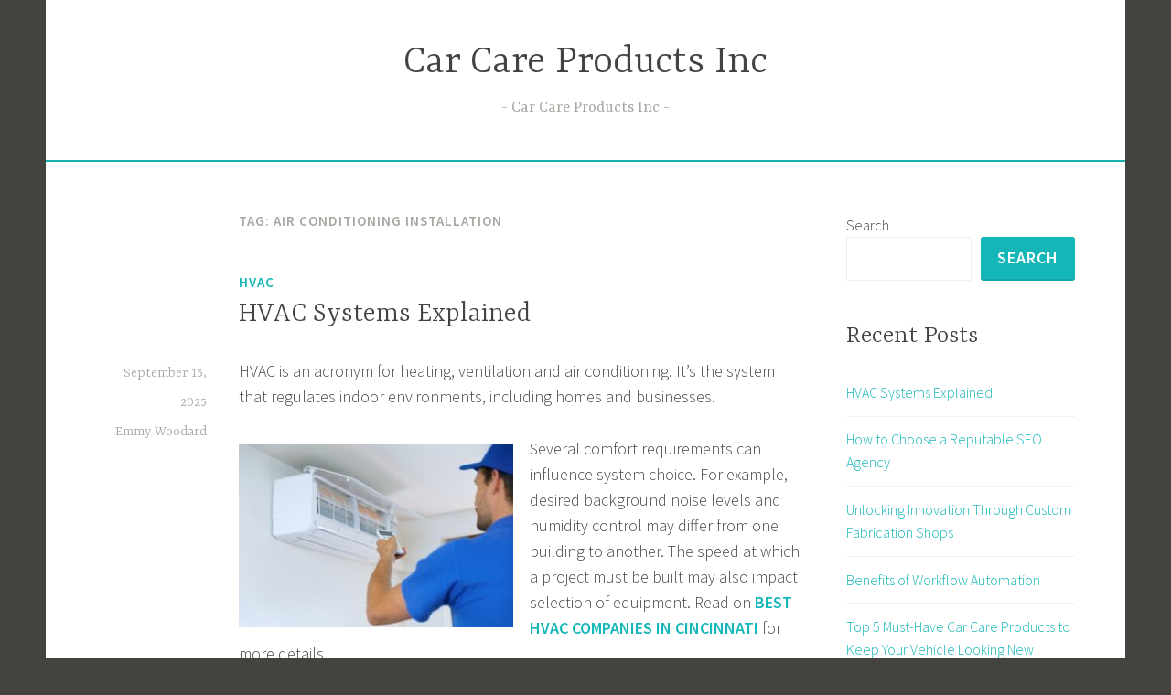

--- FILE ---
content_type: text/html; charset=UTF-8
request_url: https://www.carcareproductsinc.com/tag/air-conditioning-installation/
body_size: 10074
content:
<!DOCTYPE html>
<html lang="en-US">
<head>
<meta charset="UTF-8">
<meta name="viewport" content="width=device-width, initial-scale=1">
<link rel="profile" href="https://gmpg.org/xfn/11">

<title>air conditioning installation &#8211; Car Care Products Inc</title>
<meta name='robots' content='max-image-preview:large' />
	<style>img:is([sizes="auto" i], [sizes^="auto," i]) { contain-intrinsic-size: 3000px 1500px }</style>
	<link rel='dns-prefetch' href='//fonts.googleapis.com' />
<link rel="alternate" type="application/rss+xml" title="Car Care Products Inc &raquo; Feed" href="https://www.carcareproductsinc.com/feed/" />
<link rel="alternate" type="application/rss+xml" title="Car Care Products Inc &raquo; air conditioning installation Tag Feed" href="https://www.carcareproductsinc.com/tag/air-conditioning-installation/feed/" />
<script type="text/javascript">
/* <![CDATA[ */
window._wpemojiSettings = {"baseUrl":"https:\/\/s.w.org\/images\/core\/emoji\/16.0.1\/72x72\/","ext":".png","svgUrl":"https:\/\/s.w.org\/images\/core\/emoji\/16.0.1\/svg\/","svgExt":".svg","source":{"concatemoji":"https:\/\/www.carcareproductsinc.com\/wp-includes\/js\/wp-emoji-release.min.js?ver=6.8.3"}};
/*! This file is auto-generated */
!function(s,n){var o,i,e;function c(e){try{var t={supportTests:e,timestamp:(new Date).valueOf()};sessionStorage.setItem(o,JSON.stringify(t))}catch(e){}}function p(e,t,n){e.clearRect(0,0,e.canvas.width,e.canvas.height),e.fillText(t,0,0);var t=new Uint32Array(e.getImageData(0,0,e.canvas.width,e.canvas.height).data),a=(e.clearRect(0,0,e.canvas.width,e.canvas.height),e.fillText(n,0,0),new Uint32Array(e.getImageData(0,0,e.canvas.width,e.canvas.height).data));return t.every(function(e,t){return e===a[t]})}function u(e,t){e.clearRect(0,0,e.canvas.width,e.canvas.height),e.fillText(t,0,0);for(var n=e.getImageData(16,16,1,1),a=0;a<n.data.length;a++)if(0!==n.data[a])return!1;return!0}function f(e,t,n,a){switch(t){case"flag":return n(e,"\ud83c\udff3\ufe0f\u200d\u26a7\ufe0f","\ud83c\udff3\ufe0f\u200b\u26a7\ufe0f")?!1:!n(e,"\ud83c\udde8\ud83c\uddf6","\ud83c\udde8\u200b\ud83c\uddf6")&&!n(e,"\ud83c\udff4\udb40\udc67\udb40\udc62\udb40\udc65\udb40\udc6e\udb40\udc67\udb40\udc7f","\ud83c\udff4\u200b\udb40\udc67\u200b\udb40\udc62\u200b\udb40\udc65\u200b\udb40\udc6e\u200b\udb40\udc67\u200b\udb40\udc7f");case"emoji":return!a(e,"\ud83e\udedf")}return!1}function g(e,t,n,a){var r="undefined"!=typeof WorkerGlobalScope&&self instanceof WorkerGlobalScope?new OffscreenCanvas(300,150):s.createElement("canvas"),o=r.getContext("2d",{willReadFrequently:!0}),i=(o.textBaseline="top",o.font="600 32px Arial",{});return e.forEach(function(e){i[e]=t(o,e,n,a)}),i}function t(e){var t=s.createElement("script");t.src=e,t.defer=!0,s.head.appendChild(t)}"undefined"!=typeof Promise&&(o="wpEmojiSettingsSupports",i=["flag","emoji"],n.supports={everything:!0,everythingExceptFlag:!0},e=new Promise(function(e){s.addEventListener("DOMContentLoaded",e,{once:!0})}),new Promise(function(t){var n=function(){try{var e=JSON.parse(sessionStorage.getItem(o));if("object"==typeof e&&"number"==typeof e.timestamp&&(new Date).valueOf()<e.timestamp+604800&&"object"==typeof e.supportTests)return e.supportTests}catch(e){}return null}();if(!n){if("undefined"!=typeof Worker&&"undefined"!=typeof OffscreenCanvas&&"undefined"!=typeof URL&&URL.createObjectURL&&"undefined"!=typeof Blob)try{var e="postMessage("+g.toString()+"("+[JSON.stringify(i),f.toString(),p.toString(),u.toString()].join(",")+"));",a=new Blob([e],{type:"text/javascript"}),r=new Worker(URL.createObjectURL(a),{name:"wpTestEmojiSupports"});return void(r.onmessage=function(e){c(n=e.data),r.terminate(),t(n)})}catch(e){}c(n=g(i,f,p,u))}t(n)}).then(function(e){for(var t in e)n.supports[t]=e[t],n.supports.everything=n.supports.everything&&n.supports[t],"flag"!==t&&(n.supports.everythingExceptFlag=n.supports.everythingExceptFlag&&n.supports[t]);n.supports.everythingExceptFlag=n.supports.everythingExceptFlag&&!n.supports.flag,n.DOMReady=!1,n.readyCallback=function(){n.DOMReady=!0}}).then(function(){return e}).then(function(){var e;n.supports.everything||(n.readyCallback(),(e=n.source||{}).concatemoji?t(e.concatemoji):e.wpemoji&&e.twemoji&&(t(e.twemoji),t(e.wpemoji)))}))}((window,document),window._wpemojiSettings);
/* ]]> */
</script>
<style id='wp-emoji-styles-inline-css' type='text/css'>

	img.wp-smiley, img.emoji {
		display: inline !important;
		border: none !important;
		box-shadow: none !important;
		height: 1em !important;
		width: 1em !important;
		margin: 0 0.07em !important;
		vertical-align: -0.1em !important;
		background: none !important;
		padding: 0 !important;
	}
</style>
<link rel='stylesheet' id='wp-block-library-css' href='https://www.carcareproductsinc.com/wp-includes/css/dist/block-library/style.min.css?ver=6.8.3' type='text/css' media='all' />
<style id='classic-theme-styles-inline-css' type='text/css'>
/*! This file is auto-generated */
.wp-block-button__link{color:#fff;background-color:#32373c;border-radius:9999px;box-shadow:none;text-decoration:none;padding:calc(.667em + 2px) calc(1.333em + 2px);font-size:1.125em}.wp-block-file__button{background:#32373c;color:#fff;text-decoration:none}
</style>
<style id='global-styles-inline-css' type='text/css'>
:root{--wp--preset--aspect-ratio--square: 1;--wp--preset--aspect-ratio--4-3: 4/3;--wp--preset--aspect-ratio--3-4: 3/4;--wp--preset--aspect-ratio--3-2: 3/2;--wp--preset--aspect-ratio--2-3: 2/3;--wp--preset--aspect-ratio--16-9: 16/9;--wp--preset--aspect-ratio--9-16: 9/16;--wp--preset--color--black: #000000;--wp--preset--color--cyan-bluish-gray: #abb8c3;--wp--preset--color--white: #ffffff;--wp--preset--color--pale-pink: #f78da7;--wp--preset--color--vivid-red: #cf2e2e;--wp--preset--color--luminous-vivid-orange: #ff6900;--wp--preset--color--luminous-vivid-amber: #fcb900;--wp--preset--color--light-green-cyan: #7bdcb5;--wp--preset--color--vivid-green-cyan: #00d084;--wp--preset--color--pale-cyan-blue: #8ed1fc;--wp--preset--color--vivid-cyan-blue: #0693e3;--wp--preset--color--vivid-purple: #9b51e0;--wp--preset--gradient--vivid-cyan-blue-to-vivid-purple: linear-gradient(135deg,rgba(6,147,227,1) 0%,rgb(155,81,224) 100%);--wp--preset--gradient--light-green-cyan-to-vivid-green-cyan: linear-gradient(135deg,rgb(122,220,180) 0%,rgb(0,208,130) 100%);--wp--preset--gradient--luminous-vivid-amber-to-luminous-vivid-orange: linear-gradient(135deg,rgba(252,185,0,1) 0%,rgba(255,105,0,1) 100%);--wp--preset--gradient--luminous-vivid-orange-to-vivid-red: linear-gradient(135deg,rgba(255,105,0,1) 0%,rgb(207,46,46) 100%);--wp--preset--gradient--very-light-gray-to-cyan-bluish-gray: linear-gradient(135deg,rgb(238,238,238) 0%,rgb(169,184,195) 100%);--wp--preset--gradient--cool-to-warm-spectrum: linear-gradient(135deg,rgb(74,234,220) 0%,rgb(151,120,209) 20%,rgb(207,42,186) 40%,rgb(238,44,130) 60%,rgb(251,105,98) 80%,rgb(254,248,76) 100%);--wp--preset--gradient--blush-light-purple: linear-gradient(135deg,rgb(255,206,236) 0%,rgb(152,150,240) 100%);--wp--preset--gradient--blush-bordeaux: linear-gradient(135deg,rgb(254,205,165) 0%,rgb(254,45,45) 50%,rgb(107,0,62) 100%);--wp--preset--gradient--luminous-dusk: linear-gradient(135deg,rgb(255,203,112) 0%,rgb(199,81,192) 50%,rgb(65,88,208) 100%);--wp--preset--gradient--pale-ocean: linear-gradient(135deg,rgb(255,245,203) 0%,rgb(182,227,212) 50%,rgb(51,167,181) 100%);--wp--preset--gradient--electric-grass: linear-gradient(135deg,rgb(202,248,128) 0%,rgb(113,206,126) 100%);--wp--preset--gradient--midnight: linear-gradient(135deg,rgb(2,3,129) 0%,rgb(40,116,252) 100%);--wp--preset--font-size--small: 13px;--wp--preset--font-size--medium: 20px;--wp--preset--font-size--large: 36px;--wp--preset--font-size--x-large: 42px;--wp--preset--spacing--20: 0.44rem;--wp--preset--spacing--30: 0.67rem;--wp--preset--spacing--40: 1rem;--wp--preset--spacing--50: 1.5rem;--wp--preset--spacing--60: 2.25rem;--wp--preset--spacing--70: 3.38rem;--wp--preset--spacing--80: 5.06rem;--wp--preset--shadow--natural: 6px 6px 9px rgba(0, 0, 0, 0.2);--wp--preset--shadow--deep: 12px 12px 50px rgba(0, 0, 0, 0.4);--wp--preset--shadow--sharp: 6px 6px 0px rgba(0, 0, 0, 0.2);--wp--preset--shadow--outlined: 6px 6px 0px -3px rgba(255, 255, 255, 1), 6px 6px rgba(0, 0, 0, 1);--wp--preset--shadow--crisp: 6px 6px 0px rgba(0, 0, 0, 1);}:where(.is-layout-flex){gap: 0.5em;}:where(.is-layout-grid){gap: 0.5em;}body .is-layout-flex{display: flex;}.is-layout-flex{flex-wrap: wrap;align-items: center;}.is-layout-flex > :is(*, div){margin: 0;}body .is-layout-grid{display: grid;}.is-layout-grid > :is(*, div){margin: 0;}:where(.wp-block-columns.is-layout-flex){gap: 2em;}:where(.wp-block-columns.is-layout-grid){gap: 2em;}:where(.wp-block-post-template.is-layout-flex){gap: 1.25em;}:where(.wp-block-post-template.is-layout-grid){gap: 1.25em;}.has-black-color{color: var(--wp--preset--color--black) !important;}.has-cyan-bluish-gray-color{color: var(--wp--preset--color--cyan-bluish-gray) !important;}.has-white-color{color: var(--wp--preset--color--white) !important;}.has-pale-pink-color{color: var(--wp--preset--color--pale-pink) !important;}.has-vivid-red-color{color: var(--wp--preset--color--vivid-red) !important;}.has-luminous-vivid-orange-color{color: var(--wp--preset--color--luminous-vivid-orange) !important;}.has-luminous-vivid-amber-color{color: var(--wp--preset--color--luminous-vivid-amber) !important;}.has-light-green-cyan-color{color: var(--wp--preset--color--light-green-cyan) !important;}.has-vivid-green-cyan-color{color: var(--wp--preset--color--vivid-green-cyan) !important;}.has-pale-cyan-blue-color{color: var(--wp--preset--color--pale-cyan-blue) !important;}.has-vivid-cyan-blue-color{color: var(--wp--preset--color--vivid-cyan-blue) !important;}.has-vivid-purple-color{color: var(--wp--preset--color--vivid-purple) !important;}.has-black-background-color{background-color: var(--wp--preset--color--black) !important;}.has-cyan-bluish-gray-background-color{background-color: var(--wp--preset--color--cyan-bluish-gray) !important;}.has-white-background-color{background-color: var(--wp--preset--color--white) !important;}.has-pale-pink-background-color{background-color: var(--wp--preset--color--pale-pink) !important;}.has-vivid-red-background-color{background-color: var(--wp--preset--color--vivid-red) !important;}.has-luminous-vivid-orange-background-color{background-color: var(--wp--preset--color--luminous-vivid-orange) !important;}.has-luminous-vivid-amber-background-color{background-color: var(--wp--preset--color--luminous-vivid-amber) !important;}.has-light-green-cyan-background-color{background-color: var(--wp--preset--color--light-green-cyan) !important;}.has-vivid-green-cyan-background-color{background-color: var(--wp--preset--color--vivid-green-cyan) !important;}.has-pale-cyan-blue-background-color{background-color: var(--wp--preset--color--pale-cyan-blue) !important;}.has-vivid-cyan-blue-background-color{background-color: var(--wp--preset--color--vivid-cyan-blue) !important;}.has-vivid-purple-background-color{background-color: var(--wp--preset--color--vivid-purple) !important;}.has-black-border-color{border-color: var(--wp--preset--color--black) !important;}.has-cyan-bluish-gray-border-color{border-color: var(--wp--preset--color--cyan-bluish-gray) !important;}.has-white-border-color{border-color: var(--wp--preset--color--white) !important;}.has-pale-pink-border-color{border-color: var(--wp--preset--color--pale-pink) !important;}.has-vivid-red-border-color{border-color: var(--wp--preset--color--vivid-red) !important;}.has-luminous-vivid-orange-border-color{border-color: var(--wp--preset--color--luminous-vivid-orange) !important;}.has-luminous-vivid-amber-border-color{border-color: var(--wp--preset--color--luminous-vivid-amber) !important;}.has-light-green-cyan-border-color{border-color: var(--wp--preset--color--light-green-cyan) !important;}.has-vivid-green-cyan-border-color{border-color: var(--wp--preset--color--vivid-green-cyan) !important;}.has-pale-cyan-blue-border-color{border-color: var(--wp--preset--color--pale-cyan-blue) !important;}.has-vivid-cyan-blue-border-color{border-color: var(--wp--preset--color--vivid-cyan-blue) !important;}.has-vivid-purple-border-color{border-color: var(--wp--preset--color--vivid-purple) !important;}.has-vivid-cyan-blue-to-vivid-purple-gradient-background{background: var(--wp--preset--gradient--vivid-cyan-blue-to-vivid-purple) !important;}.has-light-green-cyan-to-vivid-green-cyan-gradient-background{background: var(--wp--preset--gradient--light-green-cyan-to-vivid-green-cyan) !important;}.has-luminous-vivid-amber-to-luminous-vivid-orange-gradient-background{background: var(--wp--preset--gradient--luminous-vivid-amber-to-luminous-vivid-orange) !important;}.has-luminous-vivid-orange-to-vivid-red-gradient-background{background: var(--wp--preset--gradient--luminous-vivid-orange-to-vivid-red) !important;}.has-very-light-gray-to-cyan-bluish-gray-gradient-background{background: var(--wp--preset--gradient--very-light-gray-to-cyan-bluish-gray) !important;}.has-cool-to-warm-spectrum-gradient-background{background: var(--wp--preset--gradient--cool-to-warm-spectrum) !important;}.has-blush-light-purple-gradient-background{background: var(--wp--preset--gradient--blush-light-purple) !important;}.has-blush-bordeaux-gradient-background{background: var(--wp--preset--gradient--blush-bordeaux) !important;}.has-luminous-dusk-gradient-background{background: var(--wp--preset--gradient--luminous-dusk) !important;}.has-pale-ocean-gradient-background{background: var(--wp--preset--gradient--pale-ocean) !important;}.has-electric-grass-gradient-background{background: var(--wp--preset--gradient--electric-grass) !important;}.has-midnight-gradient-background{background: var(--wp--preset--gradient--midnight) !important;}.has-small-font-size{font-size: var(--wp--preset--font-size--small) !important;}.has-medium-font-size{font-size: var(--wp--preset--font-size--medium) !important;}.has-large-font-size{font-size: var(--wp--preset--font-size--large) !important;}.has-x-large-font-size{font-size: var(--wp--preset--font-size--x-large) !important;}
:where(.wp-block-post-template.is-layout-flex){gap: 1.25em;}:where(.wp-block-post-template.is-layout-grid){gap: 1.25em;}
:where(.wp-block-columns.is-layout-flex){gap: 2em;}:where(.wp-block-columns.is-layout-grid){gap: 2em;}
:root :where(.wp-block-pullquote){font-size: 1.5em;line-height: 1.6;}
</style>
<link rel='stylesheet' id='dara-style-css' href='https://www.carcareproductsinc.com/wp-content/themes/dara/style.css?ver=6.8.3' type='text/css' media='all' />
<link rel='stylesheet' id='dara-fonts-css' href='https://fonts.googleapis.com/css?family=Source+Sans+Pro%3A300%2C300italic%2C400%2C400italic%2C600%7CYrsa%3A300%2C400%2C700&#038;subset=latin%2Clatin-ext' type='text/css' media='all' />
<link rel='stylesheet' id='genericons-css' href='https://www.carcareproductsinc.com/wp-content/themes/dara/assets/genericons/genericons.css?ver=3.4.1' type='text/css' media='all' />
<link rel="https://api.w.org/" href="https://www.carcareproductsinc.com/wp-json/" /><link rel="alternate" title="JSON" type="application/json" href="https://www.carcareproductsinc.com/wp-json/wp/v2/tags/25" /><link rel="EditURI" type="application/rsd+xml" title="RSD" href="https://www.carcareproductsinc.com/xmlrpc.php?rsd" />
<meta name="generator" content="WordPress 6.8.3" />
</head>

<body class="archive tag tag-air-conditioning-installation tag-25 wp-theme-dara group-blog hfeed display-header-text">
<div id="page" class="site">
	<a class="skip-link screen-reader-text" href="#content">Skip to content</a>

	<header id="masthead" class="site-header" role="banner">

		
				<div class="site-branding">
										<p class="site-title"><a href="https://www.carcareproductsinc.com/" rel="home">Car Care Products Inc</a></p>
							<p class="site-description">Car Care Products Inc</p>
			
					</div><!-- .site-branding -->

		<nav id="site-navigation" class="main-navigation" role="navigation">
	<button class="menu-toggle" aria-controls="top-menu" aria-expanded="false">Menu</button>
	<div id="top-menu" class="menu"></div>
	</nav>

	</header>

	
	<div id="content" class="site-content">

	<div id="primary" class="content-area">
		<main id="main" class="site-main" role="main">

		
			<header class="page-header">
				<h1 class="page-title">Tag: <span>air conditioning installation</span></h1>			</header>
			
<article id="post-23" class="post-23 post type-post status-publish format-standard hentry category-hvac tag-air-conditioning-installation tag-air-conditioning-repair tag-duct-cleaning tag-furnace-repair tag-heating-repair tag-hvac-service without-featured-image">
	
	<header class="entry-header">
		<span class="cat-links"><a href="https://www.carcareproductsinc.com/category/hvac/" rel="category tag">HVAC</a></span><h2 class="entry-title"><a href="https://www.carcareproductsinc.com/hvac-systems-explained/" rel="bookmark">HVAC Systems Explained</a></h2>	</header>

	<div class="entry-body">
							<div class="entry-meta">
			<span class="posted-on"><a href="https://www.carcareproductsinc.com/hvac-systems-explained/" rel="bookmark"><time class="entry-date published updated" datetime="2025-09-15T19:38:55-07:00">September 15, 2025</time></a></span><span class="byline"> <span class="author vcard"><a class="url fn n" href="https://www.carcareproductsinc.com/author/emmy-woodard/">Emmy Woodard</a></span></span>		</div><!-- .entry-meta -->		
		<div class="entry-content">
			
<p>HVAC is an acronym for heating, ventilation and air conditioning. It’s the system that regulates indoor environments, including homes and businesses.</p>


<div class="wp-block-image">
<figure class="alignleft size-medium"><img fetchpriority="high" decoding="async" width="300" height="200" src="https://www.carcareproductsinc.com/wp-content/uploads/2025/09/Air-Conditioning-Repair-Services15-300x200.jpg" alt="HVAC " class="wp-image-24" srcset="https://www.carcareproductsinc.com/wp-content/uploads/2025/09/Air-Conditioning-Repair-Services15-300x200.jpg 300w, https://www.carcareproductsinc.com/wp-content/uploads/2025/09/Air-Conditioning-Repair-Services15.jpg 360w" sizes="(max-width: 300px) 100vw, 300px" /></figure></div>


<p>Several comfort requirements can influence system choice. For example, desired background noise levels and humidity control may differ from one building to another. The speed at which a project must be built may also impact selection of equipment. Read on <a href="https://www.taphvac.com/"><strong>BEST HVAC COMPANIES IN CINCINNATI</strong></a>&nbsp;for more details.</p>



<p>When you walk into a warm and cozy room during winter or sit down in an air-conditioned office during summer, your comfort depends on a complex system of heating, ventilation and air conditioning, or HVAC, systems. Whether you’re considering a career in HVAC or simply want to improve your home’s energy efficiency, understanding what HVAC systems do and how they work can make you a smarter consumer.</p>



<p>The most obvious function of any HVAC system is to heat enclosed spaces, keeping rooms livable during cold weather. This is accomplished by circulating fresh air throughout a building, removing stale or polluted air and reducing humidity to prevent the formation of mold or mildew, which can be harmful to humans’ health.</p>



<p>A common way to heat an enclosed space is through a furnace, which uses natural gas or propane fuel to generate heat. Depending on the type of furnace, it may also be equipped with an air filtration system that removes particles from the air and helps to reduce allergies and respiratory issues.</p>



<p>While not as common, boilers can also be used to provide heat in a home. Unlike furnaces, which burn fuel to produce heat, boilers use hot water to warm the house. These systems are often paired with a steam radiator system to distribute the heat.</p>



<p>Another essential function of any HVAC system is to cool indoor spaces, providing comfort during hot weather and preventing humidity levels from becoming too high, which can lead to moisture accumulation and mold or mildew growth. Like heating systems, cooling is accomplished through the circulation of fresh air throughout a space, removing stale or polluted odors and controlling the level of humidity.</p>



<p>Most homes and offices have a combination of a central air conditioner to cool and dehumidify the air, along with a furnace to heat the interior space and a fan to circulate the air. Regardless of the exact configuration, most HVAC systems operate using a similar mechanism to reduce temperatures: the evaporator coil draws heat from the air, which evaporates the refrigerant into a liquid form and cools it. This liquid then moves through the condenser coil, where it releases its heat into the outdoor air before returning to a liquid state and repeating the process (Carrier).</p>



<h2 class="wp-block-heading">Cooling</h2>



<p>Ever walk into a sweltering summer building and enjoy the refreshing blast of air conditioning? That&#8217;s thanks to heating, ventilation and air conditioning (HVAC) systems that regulate temperature, air quality and movement, and protect occupants from harm caused by heat or moisture.</p>



<p>In some buildings, HVAC systems may also include gas or wood-burning furnaces for heating. This type of system is typically called central heating, in which a medium (often air, steam or water) is warmed in one location and then directed to the area where it&#8217;s needed.</p>



<p>Most residential buildings use a forced-air heating and cooling system that includes a furnace, an air conditioner or heat pump, and ductwork. In some cases, these systems also include a boiler for hot water heating. Other types of heating systems, such as geothermal or solar energy, may not be considered part of an HVAC system.</p>



<p>The most common HVAC systems in homes and small businesses are split systems, which consist of an indoor air handler that houses the HVAC system&#8217;s components and a outdoor unit. Other types of HVAC systems are packaged units, which house all of the system&#8217;s equipment outside to reduce noise levels.</p>



<p>Air conditioners and heat pumps work by using a liquid that evaporates at lower temperatures than the surrounding air, drawing warmth away from the space and reducing the ambient temperature. This is the same basic principle behind sweating, as water droplets on your skin evaporate to cool you off. Once the liquid draws heat away from the space, it passes over a series of coils in the outdoor unit, where it&#8217;s converted to a gas and expelled out the vent.</p>



<p>HVAC professionals can help you choose a cooling system that matches your needs and budget. They can also provide advice on how to maintain your system for optimal performance. You&#8217;ll want to schedule regular maintenance services in the late summer or early fall, before the cooling season begins.</p>



<p>Understanding the HVAC industry can help you make wise choices about home improvement, repair or replacement projects and even your career options. Explore ATI&#8217;s program offerings and learn how our hands-on training can help you build the skills for a high-demand career.</p>



<h2 class="wp-block-heading">Ventilation</h2>



<p>Ventilation provides the air exchange that keeps indoor air healthy. It allows fresh air to replace stale, polluted indoor air, and it reduces concentrations of airborne pollutants. Ventilation is important in homes, schools, hospitals, office buildings, retail spaces and more.</p>



<p>Without adequate ventilation, occupants can suffer from a variety of health problems, including headaches and respiratory issues. Proper ventilation also helps to keep building energy use lower by reducing the amount of air that needs heating and cooling.</p>



<p>In the past, most of us experienced natural ventilation through windows and doors that opened to allow air to move into and out of a space. Now, our homes are constructed to be much more tightly sealed, making mechanical ventilation more critical. Ventilation systems that use fans to move air through ducts and into rooms are known as HVAC (heating, ventilating and air conditioning) systems.</p>



<p>The purpose of hvac is to keep indoor temperatures and air quality comfortable year-round. This includes keeping your home cool in summer and warm in winter, and regulating the humidity level in between. It also includes removing contaminants like dirt, dust and pollen and ensuring that the air you breathe is clean and free of harmful toxins.</p>



<p>Traditionally, most air-conditioning has been accomplished through the process of evaporative cooling. This is a simple concept that works by using the same process that allows sweat to cool a body. Air-conditioning machines work on the same principle, with refrigerant that absorbs heat in a coil and then evaporates into a gas. The gas then travels through a fan, which blows cool air into the house, expelling the absorbed heat into the outdoor air.</p>



<p>Besides providing comfort and ensuring air quality, HVAC systems also control the temperature of your space, which is essential for health and wellbeing. The world of HVAC can seem complex, but working with an expert dealer can make it less daunting. With a little know-how, you can get the best system for your home that meets all your requirements and budget.</p>



<h2 class="wp-block-heading">Insulation</h2>



<p>Insulation is the material that reduces heat loss and keeps a building’s temperature stable. It is a very important part of any home and has many environmental benefits. It can be made from many materials and has different R-Values, which measure the resistance to conductive heat flow. Some common insulations are fiberglass, cellulose, and spray foam.</p>



<p>When choosing insulation, it is important to consider the embodied carbon of the material and how it will affect the environment. In order to compare the environmental impact of various insulations, a product category rule has been developed by NAIMA (North American Insulation Manufacturer’s Association). This standard allows for accurate and comparable embodied carbon estimates.</p>



<p>Using sustainable insulation in your home can help you achieve greater energy efficiency. This means that you will need to use less electricity and gas, which reduces your carbon footprint. You will also be able to reduce your heating and cooling costs, which will save you money over time. In addition, reducing your energy consumption will improve indoor air quality and cut down on air pollution from fossil fuels.</p>



<p>Another benefit of sustainable insulation is that it uses recycled materials. This makes it an excellent choice for environmentally conscious homeowners. It is also a good alternative to traditional batting and blown-in insulation. Fiberglass and cellulose insulation are both made from recycled products, and their production requires less energy than fossil fuels.</p>



<p>In addition to being environmentally friendly, sustainable insulation is healthier for you and your family. It will not promote mold growth, which can lead to asthma and other respiratory conditions. It will also prevent moisture from causing wood rot and other structural issues in your home.</p>



<p>The benefits of sustainable insulation are endless. It helps reduce the need to use your heating and cooling system as often, which lowers your energy consumption. This lowers carbon emissions and reduces the burden on the world’s fossil fuel supply. It is essential to achieving environmental sustainability in your home or business.&nbsp;</p>
		</div>

			<footer class="entry-footer">
		<span class="tags-links">Tagged <a href="https://www.carcareproductsinc.com/tag/air-conditioning-installation/" rel="tag">air conditioning installation</a>, <a href="https://www.carcareproductsinc.com/tag/air-conditioning-repair/" rel="tag">air conditioning repair</a>, <a href="https://www.carcareproductsinc.com/tag/duct-cleaning/" rel="tag">duct cleaning</a>, <a href="https://www.carcareproductsinc.com/tag/furnace-repair/" rel="tag">furnace repair</a>, <a href="https://www.carcareproductsinc.com/tag/heating-repair/" rel="tag">heating repair</a>, <a href="https://www.carcareproductsinc.com/tag/hvac-service/" rel="tag">HVAC service</a></span>	</footer><!-- .entry-footer -->
		
	</div><!-- .entry-body -->
</article><!-- #post-## -->

		</main>
	</div>

<aside id="secondary" class="widget-area" role="complementary">
	<aside id="block-2" class="widget widget_block widget_search"><form role="search" method="get" action="https://www.carcareproductsinc.com/" class="wp-block-search__button-outside wp-block-search__text-button wp-block-search"    ><label class="wp-block-search__label" for="wp-block-search__input-1" >Search</label><div class="wp-block-search__inside-wrapper " ><input class="wp-block-search__input" id="wp-block-search__input-1" placeholder="" value="" type="search" name="s" required /><button aria-label="Search" class="wp-block-search__button wp-element-button" type="submit" >Search</button></div></form></aside><aside id="block-3" class="widget widget_block"><div class="wp-block-group"><div class="wp-block-group__inner-container is-layout-flow wp-block-group-is-layout-flow"><h2 class="wp-block-heading">Recent Posts</h2><ul class="wp-block-latest-posts__list wp-block-latest-posts"><li><a class="wp-block-latest-posts__post-title" href="https://www.carcareproductsinc.com/hvac-systems-explained/">HVAC Systems Explained</a></li>
<li><a class="wp-block-latest-posts__post-title" href="https://www.carcareproductsinc.com/how-to-choose-a-reputable-seo-agency/">How to Choose a Reputable SEO Agency</a></li>
<li><a class="wp-block-latest-posts__post-title" href="https://www.carcareproductsinc.com/unlocking-innovation-through-custom-fabrication-shops/">Unlocking Innovation Through Custom Fabrication Shops</a></li>
<li><a class="wp-block-latest-posts__post-title" href="https://www.carcareproductsinc.com/benefits-of-workflow-automation/">Benefits of Workflow Automation</a></li>
<li><a class="wp-block-latest-posts__post-title" href="https://www.carcareproductsinc.com/top-5-must-have-car-care-products-to-keep-your-vehicle-looking-new/">Top 5 Must-Have Car Care Products to Keep Your Vehicle Looking New</a></li>
</ul></div></div></aside><aside id="block-4" class="widget widget_block"><div class="wp-block-group"><div class="wp-block-group__inner-container is-layout-flow wp-block-group-is-layout-flow"><h2 class="wp-block-heading">Recent Comments</h2><div class="no-comments wp-block-latest-comments">No comments to show.</div></div></div></aside></aside>

	</div>

	
<div id="tertiary" class="widget-area footer-widget-area" role="complementary">
		<div id="widget-area-2" class="widget-area">
		<aside id="block-5" class="widget widget_block"><div class="wp-block-group"><div class="wp-block-group__inner-container is-layout-flow wp-block-group-is-layout-flow"><h2 class="wp-block-heading">Archives</h2><ul class="wp-block-archives-list wp-block-archives">	<li><a href='https://www.carcareproductsinc.com/2025/09/'>September 2025</a></li>
	<li><a href='https://www.carcareproductsinc.com/2025/07/'>July 2025</a></li>
	<li><a href='https://www.carcareproductsinc.com/2024/01/'>January 2024</a></li>
</ul></div></div></aside><aside id="block-6" class="widget widget_block"><div class="wp-block-group"><div class="wp-block-group__inner-container is-layout-flow wp-block-group-is-layout-flow"><h2 class="wp-block-heading">Categories</h2><ul class="wp-block-categories-list wp-block-categories">	<li class="cat-item cat-item-2"><a href="https://www.carcareproductsinc.com/category/automation-services/">Automation Services</a>
</li>
	<li class="cat-item cat-item-23"><a href="https://www.carcareproductsinc.com/category/hvac/">HVAC</a>
</li>
	<li class="cat-item cat-item-30"><a href="https://www.carcareproductsinc.com/category/landscaping/">Landscaping</a>
</li>
	<li class="cat-item cat-item-8"><a href="https://www.carcareproductsinc.com/category/metal-fabrication-services/">Metal Fabrication Services</a>
</li>
	<li class="cat-item cat-item-15"><a href="https://www.carcareproductsinc.com/category/seo/">SEO</a>
</li>
	<li class="cat-item cat-item-1"><a href="https://www.carcareproductsinc.com/category/uncategorized/">Uncategorized</a>
</li>
</ul></div></div></aside>	</div><!-- #widget-area-2 -->
	
	
	</div><!-- #tertiary -->

	<footer id="colophon" class="site-footer" role="contentinfo">
				<div class="site-info">
	<a href="https://wordpress.org/">Proudly powered by WordPress</a>
	<span class="sep"> | </span>
	Theme: Dara by <a href="https://wordpress.com/themes/" rel="designer">Automattic</a>.</div><!-- .site-info -->	</footer>
</div>
<script type="speculationrules">
{"prefetch":[{"source":"document","where":{"and":[{"href_matches":"\/*"},{"not":{"href_matches":["\/wp-*.php","\/wp-admin\/*","\/wp-content\/uploads\/*","\/wp-content\/*","\/wp-content\/plugins\/*","\/wp-content\/themes\/dara\/*","\/*\\?(.+)"]}},{"not":{"selector_matches":"a[rel~=\"nofollow\"]"}},{"not":{"selector_matches":".no-prefetch, .no-prefetch a"}}]},"eagerness":"conservative"}]}
</script>
<script type="text/javascript" src="https://www.carcareproductsinc.com/wp-content/themes/dara/assets/js/navigation.js?ver=20151215" id="dara-navigation-js"></script>
<script type="text/javascript" src="https://www.carcareproductsinc.com/wp-content/themes/dara/assets/js/skip-link-focus-fix.js?ver=20151215" id="dara-skip-link-focus-fix-js"></script>

<script defer src="https://static.cloudflareinsights.com/beacon.min.js/vcd15cbe7772f49c399c6a5babf22c1241717689176015" integrity="sha512-ZpsOmlRQV6y907TI0dKBHq9Md29nnaEIPlkf84rnaERnq6zvWvPUqr2ft8M1aS28oN72PdrCzSjY4U6VaAw1EQ==" data-cf-beacon='{"version":"2024.11.0","token":"a8243b22c48f4f5b8235669d75befba8","r":1,"server_timing":{"name":{"cfCacheStatus":true,"cfEdge":true,"cfExtPri":true,"cfL4":true,"cfOrigin":true,"cfSpeedBrain":true},"location_startswith":null}}' crossorigin="anonymous"></script>
</body>
</html>
